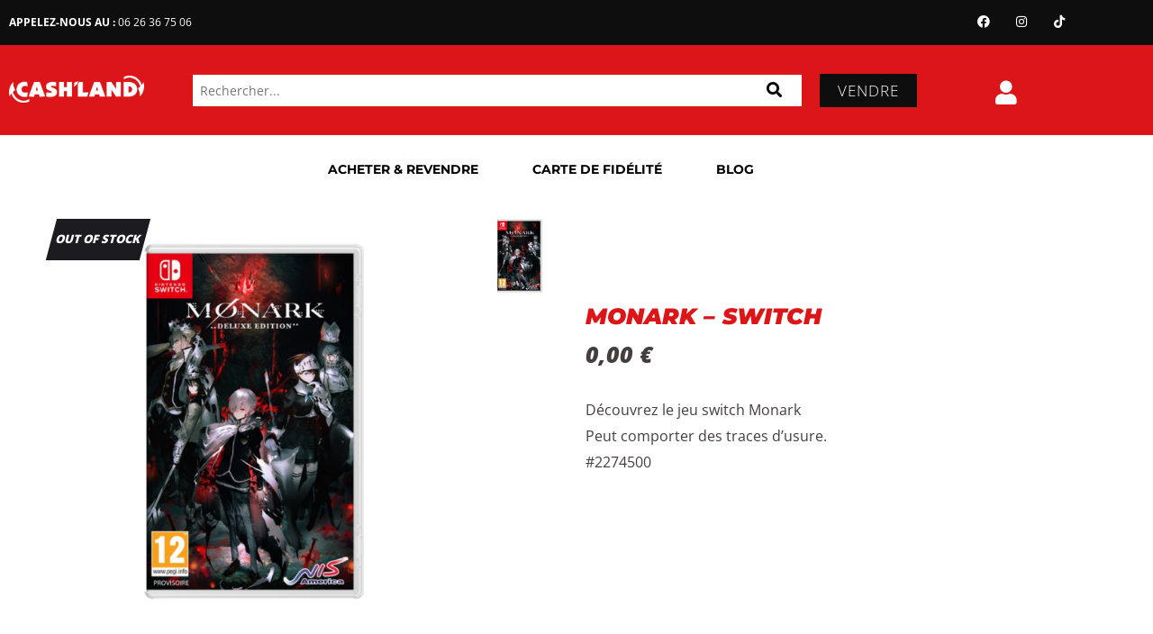

--- FILE ---
content_type: text/css
request_url: https://cashland.fr/wp-content/uploads/elementor/css/post-4470.css?ver=1769005486
body_size: 422
content:
.elementor-4470 .elementor-element.elementor-element-129fe66{margin-top:0px;margin-bottom:0px;}.elementor-4470 .elementor-element.elementor-element-4914f95 .embed-responsive{height:550px;overflow:hidden;}.elementor-4470 .elementor-element.elementor-element-4914f95 .embed-responsive iframe{height:550px;}.elementor-4470 .elementor-element.elementor-element-1fb2738{--spacer-size:100px;}.elementor-4470 .elementor-element.elementor-element-8429e13 .product_title{color:#DB1518 !important;font-family:"Montserrat", Sans-serif;font-size:25px;font-weight:900;text-transform:uppercase;font-style:italic;}.elementor-4470 .elementor-element.elementor-element-0c1ca24 > .elementor-widget-container{margin:-19px 0px 0px 0px;}.elementor-4470 .elementor-element.elementor-element-0c1ca24 .price{margin:10px 0px 0px 0px !important;}.elementor-4470 .elementor-element.elementor-element-6c961d8{--spacer-size:25px;}.elementor-4470 .elementor-element.elementor-element-32d9155{--spacer-size:20px;}.elementor-4470 .elementor-element.elementor-element-b6832f7.elementor-widget-wl-product-related .products > h2{text-align:left;}@media(min-width:768px){.elementor-4470 .elementor-element.elementor-element-9c5bde8{width:50%;}.elementor-4470 .elementor-element.elementor-element-6b79838{width:50.001%;}}/* Start custom CSS for wl-single-product-price, class: .elementor-element-0c1ca24 */span.woocommerce-Price-amount{
font-size:25px;
font-weight: 900 !important;
font-style: italic; !important;
}/* End custom CSS */